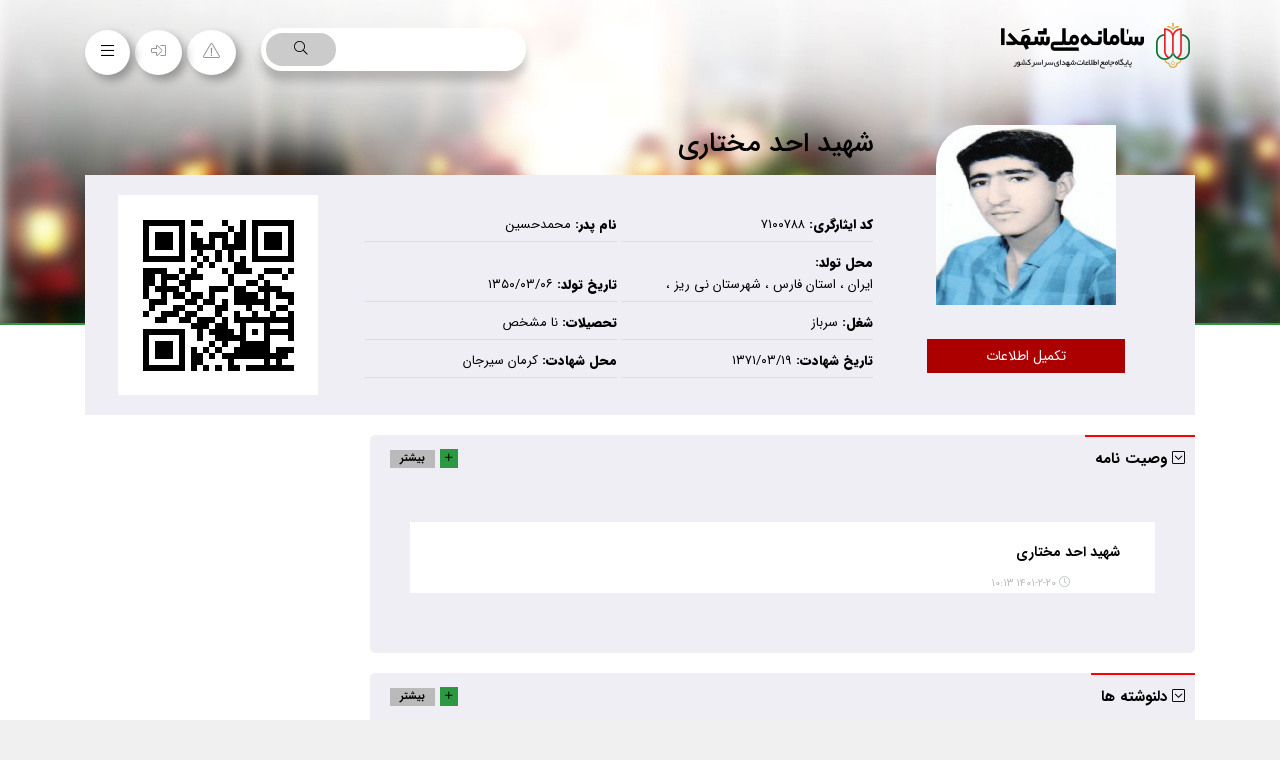

--- FILE ---
content_type: text/html; charset=UTF-8
request_url: https://shohada.org/fa/shahid/102527
body_size: 22171
content:



<!DOCTYPE html>
<html  lang="fa" dir="rtl" prefix="og: https://ogp.me/ns#">
  <head>
    <meta charset="utf-8" />
<link rel="canonical" href="https://shohada.org/fa/shahid/102527" />
<meta name="robots" content="index, follow" />
<link rel="image_src" href="1758074095.jpg" />
<meta property="og:site_name" content="سامانه ملی شهدا" />
<meta property="og:type" content="article" />
<meta property="og:url" content="https://shohada.org/fa/shahid/102527" />
<meta property="og:title" content="احد مختاری" />
<meta property="og:image" content="https://shohada.org1758074095.jpg" />
<meta name="Generator" content="Drupal 10 (https://www.drupal.org)" />
<meta name="MobileOptimized" content="width" />
<meta name="HandheldFriendly" content="true" />
<meta name="viewport" content="width=device-width, initial-scale=1.0" />
<script type="application/ld+json">{
    "@context": "https://schema.org",
    "@graph": [
        {
            "@type": "Article",
            "headline": "احد مختاری",
            "name": "احد مختاری"
        }
    ]
}</script>
<link rel="icon" href="/assets/favicon_0_0.png" type="image/png" />
<link rel="alternate" hreflang="fa" href="https://shohada.org/fa/shahid/102527" />

    <title>احد مختاری | سامانه ملی شهدا</title>
    <link rel="stylesheet" media="all" href="/assets/css/css_-KiNyLC5wfj9B2JpykvxtX-VXtICGSvLhKlA7GK5DhA.css?delta=0&amp;language=fa&amp;theme=apestrap&amp;include=[base64]" />
<link rel="stylesheet" media="all" href="https://shohada.org/libraries/fontawesome/css/all.min.css" />
<link rel="stylesheet" media="all" href="https://shohada.org/libraries/fontawesome/css/v4-shims.min.css" />
<link rel="stylesheet" media="all" href="/assets/css/css_8GkU4extiDT4mWVmiysZVwcQHIu8Olmn0hlEpwJDPLc.css?delta=3&amp;language=fa&amp;theme=apestrap&amp;include=[base64]" />
<link rel="stylesheet" media="all" href="/assets/css/css_irScIXOis53y7VU-ycn8EyG0CzO87PEQmos0vO28esE.css?delta=4&amp;language=fa&amp;theme=apestrap&amp;include=[base64]" />

    
      <!-- <base href="https://shohada.org" target="_blank"> -->



  </head>
  <body class="path-node page-node-type-shahid has-glyphicons rtl" data-dir="rtl">
    
    <div id="backToTop" ><i class="fal fa-angle-up fa-4x"></i></div>

     

    
    <nav id="menu" class="sideNavMenu">
      <section class="menu-section">
        <!--<h3 class="menu-section-title">فهرست</h3> -->
        <div class="menu-section-list">
                      
      <ul class="menu menu--main nav navbar-nav">
                      <li class="first">
                                        <a href="/index.php/fa" data-drupal-link-system-path="&lt;front&gt;">خانه</a>
              </li>
                      <li>
                                        <a href="/index.php/fa/news" data-drupal-link-system-path="news">اخبار</a>
              </li>
                      <li>
                                        <a href="/index.php/fa/khaterat/all" data-drupal-link-system-path="khaterat/all">خاطرات</a>
              </li>
                      <li>
                                        <a href="/index.php/fa/books/all" data-drupal-link-system-path="books/all">کتاب ها</a>
              </li>
                      <li>
                                        <a href="/index.php/fa/dastneveshteh/all" data-drupal-link-system-path="dastneveshteh/all">دست نوشته ها</a>
              </li>
                      <li>
                                        <a href="/index.php/fa/keramat/all" data-drupal-link-system-path="keramat/all">کرامات</a>
              </li>
                      <li>
                                        <a href="/index.php/fa/dastneveshteh/all" data-drupal-link-system-path="dastneveshteh/all">وصایا</a>
              </li>
                      <li class="last">
                                        <a href="/index.php/fa/asnad/all" data-drupal-link-system-path="asnad/all">اسناد</a>
              </li>
        </ul>
  

                  </div>
      </section>
    </nav>
    
    <main id="panel">
      <style> #toolbar-administration{display:none;} </style>

      <a href="#main-content" class="visually-hidden focusable skip-link">
        رفتن به محتوای اصلی
      </a>
      
        <div class="dialog-off-canvas-main-canvas" data-off-canvas-main-canvas>
    





  <header id="mainHeader" class="hidden-xs hidden-sm mb-3">

    <div class="row1 py-2">
        <div class="container">
          <div class="row">

            <div class="col-md-6">

              <div class="logo">
                <a href="https://shohada.org">
                  <img src="/themes/apestrap/logo.png" alt="Home" />
                </a>
              </div>

            </div>
            <div class="col-md-6">

              <div class="icons pull-side-alt">

                <div class="ico d-inblock">
                    <a class="use-ajax" data-dialog-options="{}" data-dialog-type="modal" href="/error-report">
                  <i class="fal fa-exclamation-triangle"></i>
                    </a>
                </div>
                <div class="ico d-inblock">
                                      <a href="https://shohada.org/user">
                      <i class="fal fa-sign-in-alt"></i>
                    </a>
                                  </div>
                <div class="ico d-inblock side-toggle-button">
                  <i class="fal fa-bars"></i>
                </div>

              </div>

              <div class="searchBox">
                <div class="wrapper">
                  <form action="https://shohada.org/fa/search-shohada">
                    <input type="text" id="txtSearch" name="phrase">
                    <button>
                      <i class="fal fa-search"></i>
                    </button>
                  </form>
                </div>
              </div>


            </div>

          </div>
        </div>
    </div>

    <div class="row2">

    </div>

  </header>

  <div class="mobLogo hidden-md hidden-lg">
    <center>
      <a class="" href="https://shohada.org/fa" title="Home">
        <img
          src="https://shohada.org/themes/apestrap/logo-fa.png"
          alt="Home"
        />
      </a>
    </center>
    <div class="navLine">
      <div class="pull-side-alt">
        <!-- <a
          href="/"
          class="icoLang d-inblock pside-alt-1"
        >
          <i class="fal fa-language"></i>
        </a> -->
        <a href="https://shohada.org/fa/search-shohada" class="icoSearch d-inblock pside-alt-1">
          <i class="fal fa-search"></i>
        </a>
      </div>
      <div class="pull-side">
        <div class="navBtn">
          <a href="#" class="icoMenu side-toggle-button">
            <i class="fas fa-bars"></i>
          </a>
        </div>
      </div>
    </div>
  </div>



    <div role="main" class="main-container container js-quickedit-main-content">
        <div class="row">

                                                            <div class="col-sm-12 d-none" role="heading">
                          <div class="region region-header">
    
  </div>

                    </div>
                            

            
            <section class="topFrame mb-2">

                                                                            <div class="highlighted">  <div class="region region-highlighted">
    

  </div>
</div>
                                    
                                                                            
                                                </section>

            <section class="col-sm-12">



                                                    <a id="main-content"></a>
                      <div class="region region-content">
            
<div id="shahidInfobox" class="row mb-3">
    <div class="container">
    <div class="col-md-3">

                    <div class="shahidThumb mb-2">
                <img src="/assets/styles/medium/public/media-images/1758074095.jpg?itok=iVPF5lWY" class="">
            </div>
        

        <div class="iconTools">

                            <a href="https://shohada.org/fa/user" class="btn btn-primary w-80">تکمیل اطلاعات</a>
            




        </div>

    </div>

    <div class="col-md-6">

        <div class="shahid-name">
            <div class="wrapper">
                <h1 class="mb-2">
                    شهید احد مختاری
                </h1>
            </div>
        </div>


        <div class="infobox">

                            <div class="meta">
                    <div class="metaLabel">
                        کد ایثارگری:
                    </div>
                    <div class="metaValue">
                        ۷۱۰۰۷۸۸
                    </div>
                </div>
            
                            <div class="meta">
                    <div class="metaLabel">
                        نام پدر:
                    </div>
                    <div class="metaValue">
                        محمدحسین
                    </div>
                </div>
            
            

                            <div class="meta">
                    <div class="metaLabel">
                        محل تولد:
                    </div>
                    <div class="metaValue">
                                                    ایران ،
                                                    استان فارس ،
                                                    شهرستان نی ریز ،
                                            </div>
                </div>
            
                            <div class="meta">
                    <div class="metaLabel">
                        تاریخ تولد:
                    </div>
                    <div class="metaValue">
                        ۱۳۵۰/۰۳/۰۶
                    </div>
                </div>
            
                            <div class="meta">
                    <div class="metaLabel">
                        شغل:
                    </div>
                    <div class="metaValue">
                        سرباز
                    </div>
                </div>
            
                            <div class="meta">
                    <div class="metaLabel">
                        تحصیلات:
                    </div>
                    <div class="metaValue">
                        نا مشخص
                    </div>
                </div>
            
                            <div class="meta">
                    <div class="metaLabel">
                        تاریخ شهادت:
                    </div>
                    <div class="metaValue">
                        ۱۳۷۱/۰۳/۱۹
                    </div>
                </div>
            
                            <div class="meta">
                    <div class="metaLabel">
                        محل شهادت:
                    </div>
                    <div class="metaValue">
                        کرمان سیرجان
                    </div>
                </div>
            
        </div>





        

    </div>

    <div class="col-md-3" id="qrcode">
        <div class="wrapper text-center">
                        <img src="https://quickchart.io/chart?chs=200x200&cht=qr&chl=http://shhda.ir/sh/102527&choe=UTF-8" alt="" class="img-responsive">
        </div>
    </div>
    </div>
</div>


<div class="row">

    <div class="">

        <div class="col-md-9">

            

                                    <div class="cBox" id="vasiyat">
                <div class="wrapper">

                    <div class="titleBox">
                        <div class="side d-inblock">
                            <div class="icon d-inblock"> <i class="fal fa-chevron-square-down"></i></div>
                            <div class="title d-inblock">وصیت نامه</div>
                        </div>

                        <div class="sideAlt d-inblock pull-side-alt">

                            <div class="moreBox">
                                <a href="https://shohada.org/fa/vasiyat/102527">
                                    <div class="ico d-inblock">
                                        <i class="fal fa-plus"></i>
                                    </div>
                                    <div class="text d-inblock">
                                        بیشتر
                                    </div>
                                </a>
                            </div>

                        </div>
                    </div>

                    <div class="content">
                        <div class="wrapper">

                                                                


<div class="item vm-teaser mb-2">
    <div class="">
                <div class="col-md-12">
            <div class="wrapper">

                                <h1>
                    <a href="https://shohada.org/fa/shahid/content/338965" target="_blank">
                        شهید احد مختاری
                    </a>
                </h1>
                <div class="desc">
                                    </div>

                <div class="newsTime">
                  <i class="fal fa-clock"></i> 
                                    ۱۴۰۱-۲-۲۰ ۱۰:۱۳
                                  </div>

            </div>
        </div>
    </div>
</div>

                            
                        </div>
                    </div>

                </div>
            </div>
            



                        


                        



                        




                        

            <div class="cBox" id="delneveshte">
                <div class="wrapper">

                    <div class="titleBox">
                        <div class="side d-inblock">
                            <div class="icon d-inblock"> <i class="fal fa-chevron-square-down"></i></div>
                            <div class="title d-inblock">دلنوشته ها</div>
                        </div>

                        <div class="sideAlt d-inblock pull-side-alt">

                            <div class="moreBox">
                                <a href="#">
                                    <div class="ico d-inblock">
                                        <i class="fal fa-plus"></i>
                                    </div>
                                    <div class="text d-inblock">
                                        بیشتر
                                    </div>
                                </a>
                            </div>

                        </div>
                    </div>

                    <div class="content">
                        <div class="wrapper">
                                <div class="alert alert-info">
                                    بمنظور درج دلنوشته می بایست ابتدا در سایت ثبت نام بفرمایید.
                                </div>
                                
<section class="comments">


  

  

</section>

                        </div>
                    </div>

                </div>
            </div>

        </div>


        <div class="col-md-3 ">


                

                


                
    </div>

    </div>
</div>


  </div>

                
            </section>

        </div>
    </div>
        <footer class="footer " role="contentinfo">

            <div class="row2">
                <div class="container">
                    <div class="row">

                        <div class="col-md-12">

                            سامانه ملی شهدا - طراحی و توسعه: <a href="https://asrepayesh.com">عصر پایش</a> | &nbsp;
                            <a href="https://shohada.org/fa/contact-us"> تماس با ما</a>

                        </div>

                    </div>
                </div>
            </div>
    </footer>
    
  </div>

      
    </main>



    <script type="application/json" data-drupal-selector="drupal-settings-json">{"path":{"baseUrl":"\/","pathPrefix":"fa\/","currentPath":"node\/102527","currentPathIsAdmin":false,"isFront":false,"currentLanguage":"fa"},"pluralDelimiter":"\u0003","suppressDeprecationErrors":true,"bootstrap":{"forms_has_error_value_toggle":1,"modal_animation":1,"modal_backdrop":"true","modal_focus_input":1,"modal_keyboard":1,"modal_select_text":1,"modal_show":1,"modal_size":"","popover_enabled":1,"popover_animation":1,"popover_auto_close":1,"popover_container":"body","popover_content":"","popover_delay":"0","popover_html":0,"popover_placement":"right","popover_selector":"","popover_title":"","popover_trigger":"click","tooltip_enabled":1,"tooltip_animation":1,"tooltip_container":"body","tooltip_delay":"0","tooltip_html":0,"tooltip_placement":"auto left","tooltip_selector":"","tooltip_trigger":"hover"},"statistics":{"data":{"nid":"102527"},"url":"\/core\/modules\/statistics\/statistics.php"},"user":{"uid":0,"permissionsHash":"ea3af093f239355ca252ad969a8236c82ae1419880bf63d383bad85f36e1ab1a"}}</script>
<script src="/core/assets/vendor/jquery/jquery.min.js?v=3.7.1"></script>
<script src="/core/assets/vendor/underscore/underscore-min.js?v=1.13.6"></script>
<script src="/core/assets/vendor/once/once.min.js?v=1.0.1"></script>
<script src="/assets/languages/fa_O_0mgcG89iiC-rJUnofLUXRZw1dLxz6S9suTdh-AzlI.js?sk7uld"></script>
<script src="/core/misc/drupalSettingsLoader.js?v=10.2.3"></script>
<script src="/core/misc/drupal.js?v=10.2.3"></script>
<script src="/core/misc/drupal.init.js?v=10.2.3"></script>
<script src="/themes/apestrap/includes/jquery-migrate-1.4.1.min.js?v=1.x"></script>
<script src="/themes/apestrap/includes/effects.js?v=1.x"></script>
<script src="/themes/apestrap/includes/js.cookie.min.js?v=1.x"></script>
<script src="/themes/apestrap/includes/slideout.min.js?v=1.x"></script>
<script src="/themes/apestrap/includes/ticker/jq.ticker.js?v=1.x"></script>
<script src="/themes/apestrap/includes/swiper/swiper-bundle.min.js?v=1.x"></script>
<script src="/themes/apestrap/includes/toastify/toastify.js?v=1.x"></script>
<script src="/themes/apestrap/includes/main.js?v=1.x"></script>
<script src="/modules/contrib/webform/js/webform.behaviors.js?v=10.2.3"></script>
<script src="/core/misc/states.js?v=10.2.3"></script>
<script src="/themes/contrib/bootstrap/js/misc/states.js?sk7uld"></script>
<script src="/modules/contrib/webform/js/webform.states.js?v=10.2.3"></script>
<script src="/modules/contrib/webform/modules/webform_bootstrap/js/webform_bootstrap.states.js?v=10.2.3"></script>
<script src="/themes/apestrap/bootstrap/js/affix.js?sk7uld"></script>
<script src="/themes/apestrap/bootstrap/js/alert.js?sk7uld"></script>
<script src="/themes/apestrap/bootstrap/js/button.js?sk7uld"></script>
<script src="/themes/apestrap/bootstrap/js/carousel.js?sk7uld"></script>
<script src="/themes/apestrap/bootstrap/js/collapse.js?sk7uld"></script>
<script src="/themes/apestrap/bootstrap/js/dropdown.js?sk7uld"></script>
<script src="/themes/apestrap/bootstrap/js/modal.js?sk7uld"></script>
<script src="/themes/apestrap/bootstrap/js/tooltip.js?sk7uld"></script>
<script src="/themes/apestrap/bootstrap/js/popover.js?sk7uld"></script>
<script src="/themes/apestrap/bootstrap/js/scrollspy.js?sk7uld"></script>
<script src="/themes/apestrap/bootstrap/js/tab.js?sk7uld"></script>
<script src="/themes/apestrap/bootstrap/js/transition.js?sk7uld"></script>
<script src="/themes/apestrap/bootstrap/js/holder.min.js?sk7uld"></script>
<script src="/themes/apestrap/includes/myScrollbar/jquery.mCustomScrollbar.concat.min.js?sk7uld"></script>
<script src="/themes/apestrap/includes/myScrollbar/jquery.mousewheel.min.js?sk7uld"></script>
<script src="/themes/apestrap/includes/myScrollbar/jquery.mCustomScrollbar.js?sk7uld"></script>
<script src="/themes/contrib/bootstrap/js/drupal.bootstrap.js?sk7uld"></script>
<script src="/themes/contrib/bootstrap/js/attributes.js?sk7uld"></script>
<script src="/themes/contrib/bootstrap/js/theme.js?sk7uld"></script>
<script src="/themes/contrib/bootstrap/js/popover.js?sk7uld"></script>
<script src="/themes/contrib/bootstrap/js/tooltip.js?sk7uld"></script>
<script src="/core/modules/statistics/statistics.js?v=10.2.3"></script>
<script src="/themes/apestrap/includes/vjs/video.min.js?sk7uld"></script>
<script src="/themes/apestrap/includes/fbox/jquery.fancybox.min.js?sk7uld"></script>
<script src="/themes/apestrap/locale/fa/main-fa.js?v=1.x"></script>




      <!-- Matomo -->
      <script>
        var _paq = window._paq = window._paq || [];
        /* tracker methods like "setCustomDimension" should be called before "trackPageView" */
        _paq.push(['trackPageView']);
        _paq.push(['enableLinkTracking']);
        (function() {
          var u="//statino.ir/";
          _paq.push(['setTrackerUrl', u+'matomo.php']);
          _paq.push(['setSiteId', '12']);
          var d=document, g=d.createElement('script'), s=d.getElementsByTagName('script')[0];
          g.async=true; g.src=u+'matomo.js'; s.parentNode.insertBefore(g,s);
        })();
      </script>
      <noscript><p><img src="//statino.ir/matomo.php?idsite=12&amp;rec=1" style="border:0;" alt="" /></p></noscript>
      <!-- End Matomo Code -->


  </body>
</html>


--- FILE ---
content_type: application/javascript
request_url: https://shohada.org/themes/apestrap/locale/fa/main-fa.js?v=1.x
body_size: 874
content:
(function($){
    $(document).ready(function() {	
        $('ul#newsticker').ticker({
            speed: 0.10,           // The speed of the reveal
            debugMode: false,       // Show some helpful errors in the console or as alerts
            controls: false,        // Whether or not to show the jQuery News Ticker controls
            titleText: 'سرخط اخبار: ',   // To remove the title set this to an empty String
            displayType: 'reveal', // Animation type - current options are 'reveal' or 'fade'
            direction: 'rtl',       // Ticker direction - current options are 'ltr' or 'rtl'
            pauseOnItems: 2000,    // The pause on a news item before being replaced
            fadeInSpeed: 600,      // Speed of fade in animation
            fadeOutSpeed: 300      // Speed of fade out animation
        });     
    }) 
})(jQuery);

--- FILE ---
content_type: application/javascript
request_url: https://shohada.org/themes/apestrap/includes/main.js?v=1.x
body_size: 11664
content:
jQuery(function($){

    var baseUrl = 'https://shohada.org';


    function responsive_resize() {
        var t = $(window).width();
        768 > t ? $("body").addClass("_xs").removeClass("_sm").removeClass("_md").removeClass("_lg") : t > 767 && 992 > t ? $("body").addClass("_sm").removeClass("_xs").removeClass("_md").removeClass("_lg") : t > 991 && 1200 > t ? $("body").addClass("_md").removeClass("_xs").removeClass("_sm").removeClass("_lg") : t > 1199 && $("body").addClass("_lg").removeClass("_xs").removeClass("_sm").removeClass("_md")
    }


    function isPortrait(){
        if( $(window).width() > $(window).height() ){
            //console.log('Portrait');
            return true;
        }else{
            //console.log('landscape');
            return false;
        }
    }

    function isMobile() {
        var isMb = false; //initiate as false
        // device detection
        if(/(android|bb\d+|meego).+mobile|avantgo|bada\/|blackberry|blazer|compal|elaine|fennec|hiptop|iemobile|ip(hone|od)|iris|kindle|Android|Silk|lge |maemo|midp|mmp|netfront|opera m(ob|in)i|palm( os)?|phone|p(ixi|re)\/|plucker|pocket|psp|series(4|6)0|symbian|treo|up\.(browser|link)|vodafone|wap|windows (ce|phone)|xda|xiino/i.test(navigator.userAgent)
            || /1207|6310|6590|3gso|4thp|50[1-6]i|770s|802s|a wa|abac|ac(er|oo|s\-)|ai(ko|rn)|al(av|ca|co)|amoi|an(ex|ny|yw)|aptu|ar(ch|go)|as(te|us)|attw|au(di|\-m|r |s )|avan|be(ck|ll|nq)|bi(lb|rd)|bl(ac|az)|br(e|v)w|bumb|bw\-(n|u)|c55\/|capi|ccwa|cdm\-|cell|chtm|cldc|cmd\-|co(mp|nd)|craw|da(it|ll|ng)|dbte|dc\-s|devi|dica|dmob|do(c|p)o|ds(12|\-d)|el(49|ai)|em(l2|ul)|er(ic|k0)|esl8|ez([4-7]0|os|wa|ze)|fetc|fly(\-|_)|g1 u|g560|gene|gf\-5|g\-mo|go(\.w|od)|gr(ad|un)|haie|hcit|hd\-(m|p|t)|hei\-|hi(pt|ta)|hp( i|ip)|hs\-c|ht(c(\-| |_|a|g|p|s|t)|tp)|hu(aw|tc)|i\-(20|go|ma)|i230|iac( |\-|\/)|ibro|idea|ig01|ikom|im1k|inno|ipaq|iris|ja(t|v)a|jbro|jemu|jigs|kddi|keji|kgt( |\/)|klon|kpt |kwc\-|kyo(c|k)|le(no|xi)|lg( g|\/(k|l|u)|50|54|\-[a-w])|libw|lynx|m1\-w|m3ga|m50\/|ma(te|ui|xo)|mc(01|21|ca)|m\-cr|me(rc|ri)|mi(o8|oa|ts)|mmef|mo(01|02|bi|de|do|t(\-| |o|v)|zz)|mt(50|p1|v )|mwbp|mywa|n10[0-2]|n20[2-3]|n30(0|2)|n50(0|2|5)|n7(0(0|1)|10)|ne((c|m)\-|on|tf|wf|wg|wt)|nok(6|i)|nzph|o2im|op(ti|wv)|oran|owg1|p800|pan(a|d|t)|pdxg|pg(13|\-([1-8]|c))|phil|pire|pl(ay|uc)|pn\-2|po(ck|rt|se)|prox|psio|pt\-g|qa\-a|qc(07|12|21|32|60|\-[2-7]|i\-)|qtek|r380|r600|raks|rim9|ro(ve|zo)|s55\/|sa(ge|ma|mm|ms|ny|va)|sc(01|h\-|oo|p\-)|sdk\/|se(c(\-|0|1)|47|mc|nd|ri)|sgh\-|shar|sie(\-|m)|sk\-0|sl(45|id)|sm(al|ar|b3|it|t5)|so(ft|ny)|sp(01|h\-|v\-|v )|sy(01|mb)|t2(18|50)|t6(00|10|18)|ta(gt|lk)|tcl\-|tdg\-|tel(i|m)|tim\-|t\-mo|to(pl|sh)|ts(70|m\-|m3|m5)|tx\-9|up(\.b|g1|si)|utst|v400|v750|veri|vi(rg|te)|vk(40|5[0-3]|\-v)|vm40|voda|vulc|vx(52|53|60|61|70|80|81|83|85|98)|w3c(\-| )|webc|whit|wi(g |nc|nw)|wmlb|wonu|x700|yas\-|your|zeto|zte\-/i.test(navigator.userAgent.substr(0,4)))
            isMb = true;

        return isMb;
    }

    function syncHeight(srcObj, destObj){
        var h = $(destObj).height(); console.log('dest height: '+ h);
        $(srcObj).height( h+'px' );
    }

    function setHeight(obj, dim){
        var w = $(window).width();
        var h = $(window).height();
        if( !dim )
        { $(obj).height( h+'px' ); /*console.log("Located!");*/ }
        else
        { $(obj).height( Math.ceil(w/dim)+'px' );  /*console.log("setHeight: w: "+w+" -- H: "+h);*/ }
    }


    function setWidth(obj, dim){
        var w = $(window).width();
        var h = $(window).height();
        if( !dim )
            $(obj).width( w+'px' );
        else
            { $(obj).width( Math.ceil(h*dim)+'px' );  /*console.log("setWidth: w: "+w+" -- H: "+h);*/ }
    }

      
    function zoomIt(zin){
        var fontSize = parseInt($(".cBody").css("font-size"));
        if ( zin ) fontSize = fontSize + 1 + "px";
            else fontSize = fontSize - 1 + "px";
        $(".cBody").css({'font-size':fontSize})
    }

    function fallbackCopyTextToClipboard(text) {
        var textArea = document.createElement("textarea");
        textArea.value = text;
        
        // Avoid scrolling to bottom
        textArea.style.top = "0";
        textArea.style.left = "0";
        textArea.style.position = "fixed";
      
        document.body.appendChild(textArea);
        textArea.focus();
        textArea.select();
      
        try {
          var successful = document.execCommand('copy');
          if( successful ){
            successCopy();
          }
          var msg = successful ? 'successful' : 'unsuccessful';
          console.log('Fallback: Copying text command was ' + msg);
        } catch (err) {
          console.error('Fallback: Oops, unable to copy', err);
        }
      
        document.body.removeChild(textArea);
      }

    function copyTextToClipboard(text) {
        if (!navigator.clipboard) {
            fallbackCopyTextToClipboard(text);
            return;
        }
        navigator.clipboard.writeText(text).then(function() {
            console.log('Async: Copying to clipboard was successful!');
            successCopy();
        }, function(err) {
            console.error('Async: Could not copy text: ', err);
        });
    }

    function successCopy(){
        $('.nodeShortlink .copied').fadeIn();
        setTimeout( $('.nodeShortlink .copied').fadeOut('veryslow'), 2000);
    }
      



    $(document).ready(function() {


        var slideout = new Slideout({
            'panel': document.getElementById('panel'),
            'menu': document.getElementById('menu'),
            'padding': 256,
            'tolerance': 70,
            'touch': false,
            'side': ( $('body').data('dir')=='rtl' ? 'right':'left' )

          });

          $('.side-toggle-button').on('click', function() { slideout.toggle(); });

          function close(eve) {
            eve.preventDefault();
            slideout.close();
          }

          slideout
            .on('beforeopen', function() {
              this.panel.classList.add('panel-open');
            })
            .on('open', function() {
              this.panel.addEventListener('click', close);
            })
            .on('beforeclose', function() {
              this.panel.classList.remove('panel-open');
              this.panel.removeEventListener('click', close);
            });

            $('body').fadeIn();




        $(window).scroll(function () {
            if ($(this).scrollTop() > 100) {
                $('#backToTop').fadeIn();
            } else {
                $('#backToTop').fadeOut();
            }
        });

        $('#backToTop').click(function () {
            $('body,html').animate({
                scrollTop: 0
            }, 800);
            return false;
        });



        $('body.rtl #block-views-block-main-blocks-last-news .view-content').mCustomScrollbar({
            axis: "y",
            setHeight : "1100px",
            theme:"dark-thin",
            scrollButtons:{
                enable:true
            },
        });


        $('body.rtl .boxSocialnews').mCustomScrollbar({
            axis: "y",
            setHeight : "570px",
            theme:"dark-thin",
            scrollButtons:{
                enable:true
            },
        });



        var colSideBox = $('.colSideLatest .wrapper');
        if( colSideBox != 'undefined' ){
            $('.colSideLatest .wrapper').mCustomScrollbar({
                axis: "y",
                setHeight : "280px",
                theme:"dark-thin",
                scrollButtons:{
                    enable:true
                },
            });
        };

        $('.nodeShortlink #shortlinkText').click(function(){
                /* Get the text field */
                var copyText = $(this).html();
                copyTextToClipboard(copyText);

        });


        $('.page-node-type-shahid #biography .loadMore').toggle(function(){
            $('.page-node-type-shahid #biography .content > .wrapper').css("height","auto");
            $(this).css("background","transparent");
            $(this).html('<div class="circleRound"> <i class="fal fa-chevron-up"></i> </div>');
        },function(){
            $('.page-node-type-shahid #biography .content > .wrapper').css("height","230px");
            $(this).css("background","linear-gradient(180deg, rgba(255, 255, 255, 0) 0%, rgb(255 255 255) 100%)");
            $(this).html('<div class="circleRound"> <i class="fal fa-chevron-down"></i> </div>');
        });



        $(window).resize( function(){

            responsive_resize();

        } );
        responsive_resize();




        // Content Page
        $('body.path-node.page-node-type-content .fbox,body.path-node.page-node-type-shahid .fbox').fancybox({
            openEffect	: 'elastic',
            closeEffect	: 'elastic',
            helpers : {
                overlay : {
                    css : {
                        'background' : 'rgba(130, 130, 130, 0.95)'
                    }
                }
            }
        });


        $('.btnZoomIn').click(function(e){ e.preventDefault(); zoomIt(true); });
        $('.btnZoomOut').click(function(e){ e.preventDefault(); zoomIt(false); });

        if (typeof Swiper !== "undefined") {
            var photosSwiper = new Swiper("#photosSlider", {
                direction: "horizontal",
                loop: false,
                spaceBetween: 0,
                slidesPerView: 5,
                slidesPerGroup: 5,
                autoplay: {
                    delay: 4000,
                    disableOnInteraction: true,
                },
                pagination: {
                    el: ".photosSlider-swiper-pagination",
                },
            });
        }



        /*---------[ iran map ]----------*/
        const cities = document.querySelectorAll("#iranMapElement svg path");
        for (var i = 0; i < cities.length; i++) {
            const currentCity = cities[i];

            // add click event
            currentCity.addEventListener("click", function (event) {
                const thisElement = event.target;
                const cityData = {
                    "city": thisElement.getAttribute("title"),
                    "cityLabel": thisElement.children[0].innerHTML
                }
            });

        }

        $('#iranMapElement path').click(function(){
            var provId = $(this).data('prvid');
            var url = '/search-shohada?place_of_birth=' + provId;
            window.location.href = url;
        });

        $('.provSelectContainer .btnClose').click(function(){
            if( $('body').hasClass('_xs') ){
                $('.iranProvList').fadeOut();
            }else{
                $('.iranMapContainer').fadeOut();
            }
        });

        $('.btnOpenMap').click(function(){
            if( $('body').hasClass('_xs') ){
                $('.iranProvList').fadeIn();
            }else{
                $('.iranMapContainer').fadeIn();
            }
        });

        $('.topFrame .highlighted .alert').each(function(){

            Toastify({
                text: $(this).find('p').html(),
                duration: 5000,
                close: true,
                gravity: "bottom", // `top` or `bottom`
                position: "left", // `left`, `center` or `right`
                stopOnFocus: true, // Prevents dismissing of toast on hover
                style: {
                    background: 'var(--main-green)',
                },
                onClick: function(){} // Callback after click
            }).showToast();

        });


    });




});
